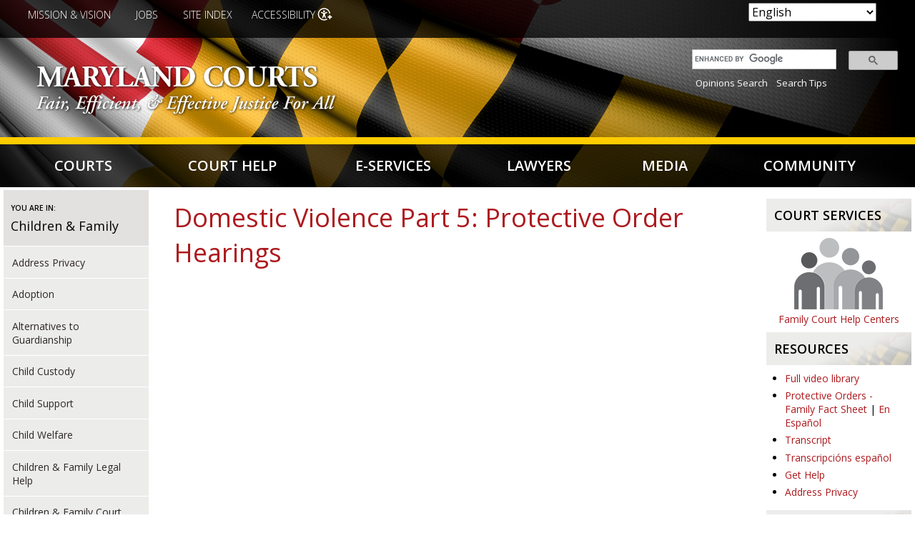

--- FILE ---
content_type: text/html; charset=UTF-8
request_url: https://www.mdcourts.gov/video/courthelp/protective-order-hearings
body_size: 16352
content:
<!DOCTYPE html>
<html lang="en" dir="ltr" prefix="content: http://purl.org/rss/1.0/modules/content/  dc: http://purl.org/dc/terms/  foaf: http://xmlns.com/foaf/0.1/  og: http://ogp.me/ns#  rdfs: http://www.w3.org/2000/01/rdf-schema#  schema: http://schema.org/  sioc: http://rdfs.org/sioc/ns#  sioct: http://rdfs.org/sioc/types#  skos: http://www.w3.org/2004/02/skos/core#  xsd: http://www.w3.org/2001/XMLSchema# ">
  <head>
<!-- Global site tag (gtag.js) - Google Analytics -->
<script async src="https://www.googletagmanager.com/gtag/js?id=UA-42997016-1"></script>
<script>
  window.dataLayer = window.dataLayer || [];
  function gtag(){dataLayer.push(arguments);}
  gtag('js', new Date());

  gtag('config', 'UA-42997016-1');
</script>
    <meta charset="utf-8" />
<meta name="Generator" content="Drupal 10 (https://www.drupal.org)" />
<meta name="MobileOptimized" content="width" />
<meta name="HandheldFriendly" content="true" />
<meta name="viewport" content="width=device-width, initial-scale=1.0" />
<link rel="icon" href="/sites/default/files/favicon.png" type="image/png" />
<link rel="canonical" href="http://www.mdcourts.gov/video/courthelp/protective-order-hearings" />
<link rel="shortlink" href="http://www.mdcourts.gov/node/3536802" />

    <title>Domestic Violence Part 5: Protective Order Hearings | Maryland Courts</title>
    <link href="https://fonts.googleapis.com/css?family=Habibi|Open+Sans:300,400,600,700" rel="stylesheet"> 
    <link rel="stylesheet" media="all" href="/libraries/drupal-superfish/css/superfish.css?t91q51" />
<link rel="stylesheet" media="all" href="/themes/contrib/stable/css/system/components/align.module.css?t91q51" />
<link rel="stylesheet" media="all" href="/themes/contrib/stable/css/system/components/fieldgroup.module.css?t91q51" />
<link rel="stylesheet" media="all" href="/themes/contrib/stable/css/system/components/container-inline.module.css?t91q51" />
<link rel="stylesheet" media="all" href="/themes/contrib/stable/css/system/components/clearfix.module.css?t91q51" />
<link rel="stylesheet" media="all" href="/themes/contrib/stable/css/system/components/details.module.css?t91q51" />
<link rel="stylesheet" media="all" href="/themes/contrib/stable/css/system/components/hidden.module.css?t91q51" />
<link rel="stylesheet" media="all" href="/themes/contrib/stable/css/system/components/item-list.module.css?t91q51" />
<link rel="stylesheet" media="all" href="/themes/contrib/stable/css/system/components/js.module.css?t91q51" />
<link rel="stylesheet" media="all" href="/themes/contrib/stable/css/system/components/nowrap.module.css?t91q51" />
<link rel="stylesheet" media="all" href="/themes/contrib/stable/css/system/components/position-container.module.css?t91q51" />
<link rel="stylesheet" media="all" href="/themes/contrib/stable/css/system/components/reset-appearance.module.css?t91q51" />
<link rel="stylesheet" media="all" href="/themes/contrib/stable/css/system/components/resize.module.css?t91q51" />
<link rel="stylesheet" media="all" href="/themes/contrib/stable/css/system/components/system-status-counter.css?t91q51" />
<link rel="stylesheet" media="all" href="/themes/contrib/stable/css/system/components/system-status-report-counters.css?t91q51" />
<link rel="stylesheet" media="all" href="/themes/contrib/stable/css/system/components/system-status-report-general-info.css?t91q51" />
<link rel="stylesheet" media="all" href="/themes/contrib/stable/css/system/components/tablesort.module.css?t91q51" />
<link rel="stylesheet" media="all" href="/modules/jquery_ui/assets/vendor/jquery.ui/themes/base/core.css?t91q51" />
<link rel="stylesheet" media="all" href="/modules/jquery_ui/assets/vendor/jquery.ui/themes/base/tooltip.css?t91q51" />
<link rel="stylesheet" media="all" href="/modules/video_embed_field/css/video_embed_field.responsive-video.css?t91q51" />
<link rel="stylesheet" media="all" href="/modules/styleswitcher/css/styleswitcher-overlay.css?t91q51" />
<link rel="stylesheet" media="all" href="/modules/calendar/css/calendar.css?t91q51" />
<link rel="stylesheet" media="all" href="/modules/calendar/css/calendar_multiday.css?t91q51" />
<link rel="stylesheet" media="all" href="/modules/jquery_ui/assets/vendor/jquery.ui/themes/base/theme.css?t91q51" />
<link rel="stylesheet" media="all" href="/modules/text_resize/css/text_resize.css?t91q51" />
<link rel="stylesheet" media="all" href="/themes/contrib/stable/css/core/assets/vendor/normalize-css/normalize.css?t91q51" />
<link rel="stylesheet" media="all" href="/themes/contrib/stable/css/core/normalize-fixes.css?t91q51" />
<link rel="stylesheet" media="all" href="/themes/contrib/classy/css/components/action-links.css?t91q51" />
<link rel="stylesheet" media="all" href="/themes/contrib/classy/css/components/breadcrumb.css?t91q51" />
<link rel="stylesheet" media="all" href="/themes/contrib/classy/css/components/button.css?t91q51" />
<link rel="stylesheet" media="all" href="/themes/contrib/classy/css/components/collapse-processed.css?t91q51" />
<link rel="stylesheet" media="all" href="/themes/contrib/classy/css/components/container-inline.css?t91q51" />
<link rel="stylesheet" media="all" href="/themes/contrib/classy/css/components/details.css?t91q51" />
<link rel="stylesheet" media="all" href="/themes/contrib/classy/css/components/exposed-filters.css?t91q51" />
<link rel="stylesheet" media="all" href="/themes/contrib/classy/css/components/field.css?t91q51" />
<link rel="stylesheet" media="all" href="/themes/contrib/classy/css/components/form.css?t91q51" />
<link rel="stylesheet" media="all" href="/themes/contrib/classy/css/components/icons.css?t91q51" />
<link rel="stylesheet" media="all" href="/themes/contrib/classy/css/components/inline-form.css?t91q51" />
<link rel="stylesheet" media="all" href="/themes/contrib/classy/css/components/item-list.css?t91q51" />
<link rel="stylesheet" media="all" href="/themes/contrib/classy/css/components/link.css?t91q51" />
<link rel="stylesheet" media="all" href="/themes/contrib/classy/css/components/links.css?t91q51" />
<link rel="stylesheet" media="all" href="/themes/contrib/classy/css/components/menu.css?t91q51" />
<link rel="stylesheet" media="all" href="/themes/contrib/classy/css/components/more-link.css?t91q51" />
<link rel="stylesheet" media="all" href="/themes/contrib/classy/css/components/pager.css?t91q51" />
<link rel="stylesheet" media="all" href="/themes/contrib/classy/css/components/tabledrag.css?t91q51" />
<link rel="stylesheet" media="all" href="/themes/contrib/classy/css/components/tableselect.css?t91q51" />
<link rel="stylesheet" media="all" href="/themes/contrib/classy/css/components/tablesort.css?t91q51" />
<link rel="stylesheet" media="all" href="/themes/contrib/classy/css/components/tabs.css?t91q51" />
<link rel="stylesheet" media="all" href="/themes/contrib/classy/css/components/textarea.css?t91q51" />
<link rel="stylesheet" media="all" href="/themes/contrib/classy/css/components/ui-dialog.css?t91q51" />
<link rel="stylesheet" media="all" href="/themes/contrib/classy/css/components/messages.css?t91q51" />
<link rel="stylesheet" media="all" href="/themes/contrib/classy/css/components/node.css?t91q51" />
<link rel="stylesheet" media="all" href="/themes/mdjudiciary/css/global.css?t91q51" />
<link rel="stylesheet" media="all" href="/styleswitcher/css/mdjudiciary?t91q51" id="styleswitcher-css" />

    <script src="https://use.fontawesome.com/a81df47131.js"></script>
    <script src="https://use.fontawesome.com/releases/v5.5.0/js/all.js" defer crossorigin="anonymous"></script>
<script src="https://use.fontawesome.com/releases/v5.5.0/js/v4-shims.js" defer crossorigin="anonymous"></script>

  </head>
  <body class="path-node page-node-type-self-help-video both-sidebars">
        <a href="#main-content" class="visually-hidden focusable skip-link">
      Skip to main content
    </a>
    
      <div class="dialog-off-canvas-main-canvas" data-off-canvas-main-canvas>
    <div class="layout-container">

  <header role="banner">
      <div class="region region-header">
    <div id="block-accessibilitycloseicon" class="block block-block-content block-block-content10a5252d-459b-4479-9ad6-2504e141a905">
  
    
      
            <div class="clearfix text-formatted field field--name-body field--type-text-with-summary field--label-hidden field__item"><p><img alt="Close" data-entity-type data-entity-uuid id="close-icon" src="/sites/default/files/icon-close.png"></p>
</div>
      
  </div>
<div id="block-styleswitcher" class="block block-styleswitcher block-styleswitcher-styleswitcher">
  
      <h2>Colors</h2>
    
      <div class="item-list"><ul><li><a href="/styleswitcher/switch/mdjudiciary/custom/c?destination=/video/courthelp/protective-order-hearings" class="style-switcher custom-style style-c" data-rel="custom/c" rel="nofollow">C</a></li><li><a href="/styleswitcher/switch/mdjudiciary/custom/cbony?destination=/video/courthelp/protective-order-hearings" class="style-switcher custom-style style-cbony" data-rel="custom/cbony" rel="nofollow">C</a></li><li><a href="/styleswitcher/switch/mdjudiciary/custom/cwonb?destination=/video/courthelp/protective-order-hearings" class="style-switcher custom-style style-cwonb" data-rel="custom/cwonb" rel="nofollow">C</a></li><li><a href="/styleswitcher/switch/mdjudiciary/custom/default?destination=/video/courthelp/protective-order-hearings" class="style-switcher custom-style style-default" data-rel="custom/default" rel="nofollow">C</a></li></ul></div>
  </div>
<div id="block-gtranslate" class="block block-gtranslate block-gtranslate-block">
  
    
      
<div class="gtranslate_wrapper"></div><script>window.gtranslateSettings = {"switcher_horizontal_position":"inline","switcher_vertical_position":"inline","horizontal_position":"inline","vertical_position":"inline","float_switcher_open_direction":"top","switcher_open_direction":"bottom","default_language":"en","native_language_names":0,"detect_browser_language":0,"add_new_line":1,"select_language_label":"Select Language","flag_size":32,"flag_style":"2d","globe_size":60,"alt_flags":[],"wrapper_selector":".gtranslate_wrapper","url_structure":"none","custom_domains":null,"languages":["en","ar","bg","zh-CN","zh-TW","hr","cs","da","nl","fi","fr","de","el","hi","it","ja","ko","no","pl","pt","ro","ru","es","sv","ca","tl","iw","id","lv","lt","sr","sk","sl","uk","vi","sq","et","gl","hu","mt","th","tr","fa","af","ms","sw","ga","cy","be","is","mk","yi","hy","az","eu","ka","ht","ur","bn","bs","ceb","eo","gu","ha","hmn","ig","jw","kn","km","lo","la","mi","mr","mn","ne","pa","so","ta","te","yo","zu","my","ny","kk","mg","ml","si","st","su","tg","uz","am","co","haw","ku","ky","lb","ps","sm","gd","sn","sd","fy","xh"],"custom_css":""};</script><script>(function(){var js = document.createElement('script');js.setAttribute('src', 'https://cdn.gtranslate.net/widgets/latest/dropdown.js');js.setAttribute('data-gt-orig-url', '/video/courthelp/protective-order-hearings');js.setAttribute('data-gt-orig-domain', 'www.mdcourts.gov');document.body.appendChild(js);})();</script>
  </div>
<div id="block-textresize" class="block block-text-resize block-text-resize-block">
  
      <h2>Text Size</h2>
    
      <div class="content"><a href="javascript:;" class="changer" id="text_resize_decrease"><sup>-</sup>A</a> <a href="javascript:;" class="changer" id="text_resize_reset">A</a> <a href="javascript:;" class="changer" id="text_resize_increase"><sup>+</sup>A</a><div id="text_resize_clear"></div></div>

  </div>
<div id="block-utilitymenu-2" class="block block-superfish block-superfishutility-menu">
  
    
      
<ul id="superfish-utility-menu" class="menu sf-menu sf-utility-menu sf-horizontal sf-style-none">
  
<li id="utility-menu-menu-link-content837701dd-5383-4154-876c-ec38c41c9811" class="sf-depth-1 sf-no-children"><a href="/about/mission" class="sf-depth-1">Mission &amp; Vision</a></li><li id="utility-menu-menu-link-contentad731e2d-4c8c-47a0-a48e-aea3c3756ff2" class="sf-depth-1 sf-no-children"><a href="/careers" class="sf-depth-1">Jobs</a></li><li id="utility-menu-menu-link-content9aa6cc54-32f2-43b4-a91e-1bef90815385" class="sf-depth-1 sf-no-children"><a href="/reference/siteindex" class="sf-depth-1">﻿Site Index</a></li><li id="utility-menu-menu-link-contente50af181-c96e-4c36-acde-2ad8c65b0975" class="sf-depth-1 sf-no-children"><a href="" class="sf-depth-1">Accessibility</a></li>
</ul>

  </div>
<div id="block-mdjudiciary-branding" class="block block-system block-system-branding-block">
  
    
        <a href="/" rel="home" class="site-logo">
      <img src="/sites/default/files/mdcourts-logo_0.png" alt="Home" />
    </a>
      </div>
<div id="block-googlesearchapplianceform" class="search-block-form block block-block-content block-block-content35632fe1-8532-4d2d-98fa-f2fc7ee444af">
  
    
      
            <div class="clearfix text-formatted field field--name-body field--type-text-with-summary field--label-hidden field__item"><style type="text/css">
.searchbox table {
    margin: 0;
    border: none;
    }
.searchbox table td {
    padding: 0px 3px;
}
.searchbox table tr {
    padding: 5px;
    background-color: transparent;
}
.search-block-form {
 width: 23%;
}
td.gsib_a {
    padding: 5px 9px 4px 9px;
    }
.searchbox {
padding: 5px;
float: right;
width: 100%;
}
.gscb_a {
  line-height: normal;
  font-size: 18px;
}
.gsc-input {
  font-size: 14px;
}
@media only screen and (max-width:978px) {
.search-block-form {
 width: 27%;
}
}
@media only screen and (max-width: 767px) {
.search-block-form {
 width: 100%;
}
.searchbox {
padding: 5px;
margin: 0 auto;
width: 70%;
float: none;
}
}
</style>

<div class="searchbox">
<script async src="https://cse.google.com/cse.js?cx=aea08415337350ad9"></script>
<div class="gcse-searchbox-only" data-resultsUrl="/node/3536708" data-newWindow="false" data-gname="sitesearch" data-placeholder="Search"></div>
                                &nbsp;&nbsp;<a href="/opinions/opinions">Opinions Search</a> &nbsp;&nbsp;<a href="/search/searchtips">Search Tips</a>
</div>

     <!---<form id="search" method="GET" action="/search">
  <input aria-label="Site Search" type="text" name="content" maxlength="256" value="" placeholder="Site Search" />
  <input aria-label="submit" type="submit" value="Search" class="submit"/>

                                 <br>&nbsp;&nbsp;<a href="/opinions/opinions">Opinions Search</a> &nbsp;&nbsp;<a href="/search/searchtips">Search Tips</a>
           <input type="hidden" name="entqr" value="0">
                  <input type="hidden" name="output" value="xml_no_dtd">
                  <input type="hidden" name="sort" value="date:D:L:d1">
                  <input type="hidden" name="ud" value="1">
                  <input type="hidden" name="site" value="Maryland_Judiciary">
                  <input type="hidden" name="client" value="default_frontend">
                  <input type="hidden" name="oe" value="UTF-8"><input type="hidden" name="ie" value="UTF-8">
                  <input type="hidden" name="proxystylesheet" value="Maryland_Judiciary_Search">
                  <input type="hidden" name="rc" value="1">
                  <input type="hidden" name="filter" value="0">


            </form>--->

<!---
<form id="search" name="gs" method="GET" action="https://googlein5.courts.state.md.us/search?">
                  <input aria-label="Site Search" type="text" name="q" maxlength="256" value="" placeholder="Site Search" class="q">
                                 <input aria-label="submit" type="submit" name="btnG" value="Search" class="submit">
                                 <br>&nbsp;&nbsp;<a href="https://googlein5.courts.state.md.us/search?q=&btnG=Search&entqr=0&output=xml_no_dtd&sort=date:D:L:d1&ud=1&site=Maryland_Judiciary&client=default_frontend&oe=UTF-8&ie=UTF-8&proxystylesheet=Maryland_Judiciary_Search&rc=1&filter=0&ulang=en&ip=10.76.70.38&access=p&entqrm=0&wc=200&wc_mc=1&proxycustom=%3CADVANCED/%3E">Advanced Search</a> &nbsp;&nbsp;<a href="https://googlein5.courts.state.md.us/user_help.html">Search Tips</a>
                  <input type="hidden" name="entqr" value="0">
                  <input type="hidden" name="output" value="xml_no_dtd">
                  <input type="hidden" name="sort" value="date:D:L:d1">
                  <input type="hidden" name="ud" value="1">
                  <input type="hidden" name="site" value="Maryland_Judiciary">
                  <input type="hidden" name="client" value="default_frontend">
                  <input type="hidden" name="oe" value="UTF-8"><input type="hidden" name="ie" value="UTF-8">
                  <input type="hidden" name="proxystylesheet" value="Maryland_Judiciary_Search">
                  <input type="hidden" name="rc" value="1">
                  <input type="hidden" name="filter" value="0">


            </form>
---></div>
      
  </div>

  </div>

      <div class="region region-primary-menu">
    <div id="block-mainnavigation-2" class="block block-superfish block-superfishmain">
  
    
      
<ul id="superfish-main" class="menu sf-menu sf-main sf-navbar sf-style-none">
  
<li id="main-menu-link-contentb3fd61b2-e307-4123-a4b7-aa484a9aec31" class="menuparent"><a href="/courts" class="menuparent">Courts</a><ul><li id="main-menu-link-content98f72319-3d17-40a2-979b-badcc8594183" class="sf-no-children"><a href="/scm">Supreme Court of Maryland</a></li><li id="main-menu-link-content3dec94c2-d71e-4d8a-a64f-02d9da3cb252" class="sf-no-children"><a href="/opinions/opinions">Appellate Opinions</a></li><li id="main-menu-link-contentf19bc49a-84aa-4d36-a264-7c2a1e08a205" class="sf-no-children"><a href="/courts/courtrecords">Court Records (Case Search)</a></li><li id="main-menu-link-content89a08dee-f0f6-494a-a98a-b9ca792d23c4" class="sf-no-children"><a href="/administration/holidays">Holidays</a></li><li id="main-menu-link-content7b16aa3f-0db7-4ea3-b692-959ac9e3eb8e" class="sf-no-children"><a href="/acm">Appellate Court of Maryland</a></li><li id="main-menu-link-content328ef681-49de-4089-901b-b3043d68d883" class="sf-no-children"><a href="/district/appointedattorneys">Appointed Attorneys Program</a></li><li id="main-menu-link-contentbd156c59-427d-4359-ad2e-91a0f6c24d2c" class="sf-no-children"><a href="/courtreporting">Court Reporting</a></li><li id="main-menu-link-content56e8f6b9-9a56-4baf-8487-7e4ebef7a885" class="sf-no-children"><a href="/judicialcouncil">Judicial Council</a></li><li id="main-menu-link-content363aa911-7703-4e9b-af45-a48f665b5ff5" class="sf-no-children"><a href="/circuit">Circuit Courts</a></li><li id="main-menu-link-contentbcbcda34-4279-40f1-a5ee-70413b620546" class="sf-no-children"><a href="/administration/closingsdelays">Closings/Delays</a></li><li id="main-menu-link-contentbff8c727-4a34-461e-aa17-c21c0f6a94b0" class="sf-no-children"><a href="/dashboard">Data Dashboard</a></li><li id="main-menu-link-content9d1844be-e689-46d4-a5ed-63c046c03df6" class="sf-no-children"><a href="/ethics">Judicial Ethics Committee</a></li><li id="main-menu-link-contentbe1efc9d-8201-4587-898a-e1a525980dbb" class="sf-no-children"><a href="/district">District Court</a></li><li id="main-menu-link-content5e99ceae-cfba-4183-ab1f-e03e59816dc8" class="sf-no-children"><a href="/cjd">Commission on Judicial Disabilities</a></li><li id="main-menu-link-contente3f3e639-4b59-480f-ae8b-f94c2fbe8bee" class="sf-no-children"><a href="/courtsdirectory">Directory of Courts</a></li><li id="main-menu-link-content8fb6568d-7d05-4530-a7b2-ce1489ce310f" class="sf-no-children"><a href="/judgeselect">Judicial Selection</a></li><li id="main-menu-link-content47183a99-2723-48df-839e-f10000c8352e" class="sf-no-children"><a href="/orphanscourt">Orphans&#039; Court</a></li><li id="main-menu-link-content73cfe936-d891-45d1-89d9-1d9c25d411bb" class="sf-no-children"><a href="/family/guardianship/courtappointedguardians">Court-Appointed Guardians</a></li><li id="main-menu-link-content689d44ad-8d25-4401-b098-9e298f2f5605" class="sf-no-children"><a href="/equaljustice">Equal Justice</a></li><li id="main-menu-link-content83a32083-f07c-4753-abb2-ed5fe4a3485f" class="sf-no-children"><a href="/juryservice">Jury Service</a></li><li id="main-menu-link-content987c75aa-2b5e-42ad-babe-343a4c1c8469" class="sf-no-children"><a href="/courts/about">About</a></li><li id="main-menu-link-content5221b34b-8a36-4ca1-b576-6ab911a0e897" class="sf-no-children"><a href="/forms">Court Forms</a></li><li id="main-menu-link-content76837d6e-ae48-423a-88ef-d48f1f7fb239" class="sf-no-children"><a href="/courts/feeschedules">Fee Schedules</a></li><li id="main-menu-link-content9c4195d1-ec87-4a7d-97fd-a791611b2a61" class="sf-no-children"><a href="/about/mission">Mission &amp; Vision</a></li><li id="main-menu-link-content5465c135-5733-4e49-92e2-b0fbf53d567e" class="sf-no-children"><a href="/accessibility">Accessibility</a></li><li id="main-menu-link-content798e5ccf-b5d1-4790-9011-07eb1a94b9da" class="sf-no-children"><a href="/languageservices">Court Language Services</a></li><li id="main-menu-link-contente3585e9a-950f-4513-862e-71f98d1978ef" class="sf-no-children"><a href="/judicialcouncil">Governance</a></li><li id="main-menu-link-contentca7b16d1-0e55-4401-ab8d-378987c0d380" class="sf-no-children"><a href="/opsc">Problem-Solving Courts</a></li><li id="main-menu-link-contentc04777bd-b643-440f-8b2b-f85ce77b0be1" class="sf-no-children"><a href="/adminorders-categories">Administrative Orders</a></li><li id="main-menu-link-contentf4d4fb06-9920-41e2-908e-2a76031a2829" class="sf-no-children"><a href="/courts/courtoffices">Court Offices</a></li><li id="main-menu-link-contente30f0637-ff27-4e5c-984b-ec1ae0b2dc4f" class="sf-no-children"><a href="/communications">Government Relations &amp; Public Affairs</a></li><li id="main-menu-link-content0af67304-e179-4a4d-b586-fdd0c0294679" class="sf-no-children"><a href="/publications">Publications</a></li></ul></li><li id="main-menu-link-content352a5085-574e-4d01-bf00-f6168bd9755f" class="menuparent"><a href="/courthelp" class="menuparent">Court Help</a><ul><li id="main-menu-link-content04eebf61-fac8-4d55-b2be-834fd4477370" class="sf-no-children"><a href="/legalhelp/courtrecords">Access to Court Records</a></li><li id="main-menu-link-content5a95bea7-89c9-49b9-96df-b91b967afddd" class="sf-no-children"><a href="/helpcenter">Court Help Centers</a></li><li id="main-menu-link-contentb605af52-e9c5-47d2-a6a6-08ab3bef5507" class="sf-no-children"><a href="/legalhelp/filingfeewaivers">Filing Fee Waivers</a></li><li id="main-menu-link-contentc655cc67-5f53-4f4a-8477-065a8d759dcb" class="sf-no-children"><a href="/legalhelp/moneyissues">Money Issues</a></li><li id="main-menu-link-content4737ace2-bc5a-4eed-8db3-f989e535abeb" class="sf-no-children"><a href="/legalhelp/accommodations">Accommodations</a></li><li id="main-menu-link-content7454e39b-8658-49d2-a873-d8490195dd66" class="sf-no-children"><a href="/courthelp/lawtopics">Court Help Topics</a></li><li id="main-menu-link-contentc1bec826-66e6-486f-b92c-9ca3cf6281e8" class="sf-no-children"><a href="/legalhelp/findinglegalhelp">Finding Legal Help</a></li><li id="main-menu-link-contentcf93eb89-f1a0-41bc-a99c-cc26bbbe3c72" class="sf-no-children"><a href="https://www.peoples-law.org" class="sf-external">People&#039;s Law Library</a></li><li id="main-menu-link-content8b3c01be-12ca-4ff2-b4d1-c6c08da47e0e" class="sf-no-children"><a href="/courthelp/mobileapp">App - Maryland Court Help</a></li><li id="main-menu-link-content7e59c59f-99a0-497c-b4ca-e5731e2c0f25" class="sf-no-children"><a href="/reference/videolibrary">Court Help Videos</a></li><li id="main-menu-link-content1a348742-83ba-45cb-9206-c2601af8ffda" class="sf-no-children"><a href="/legalhelp/housing">Housing</a></li><li id="main-menu-link-content11e13afd-84ae-4f5e-a0c6-c86fa8dc7562" class="sf-no-children"><a href="/legalhelp/lifeplanning">Personal &amp; Life Planning Resources</a></li><li id="main-menu-link-content4af0b374-0a02-4bd0-823d-edfb4b73ab1d" class="sf-no-children"><a href="/courthelp/appealsacm">Appeals - Appellate Court of Maryland</a></li><li id="main-menu-link-content68583321-bd59-4c94-b630-cbda34da0600" class="sf-no-children"><a href="/legalhelp/criminalcases">Criminal Cases</a></li><li id="main-menu-link-content1c56ab58-ae5a-41e3-bf27-063d1a2dac34" class="sf-no-children"><a href="/legalhelp/juveniledelinquency">Juvenile Delinquency</a></li><li id="main-menu-link-contente63d2940-6bdd-46de-ba4e-52731aaf0a3b" class="sf-no-children"><a href="/legalhelp/remotehearing">Remote Hearing Toolkit</a></li><li id="main-menu-link-contentc03dd2c3-0ea2-40c5-b957-2e505998d0ff" class="sf-no-children"><a href="/courthelp/appealstoscm">Appeals - Supreme Court of Maryland</a></li><li id="main-menu-link-contented18acb9-9349-4a1c-9c81-4171783b38d0" class="sf-no-children"><a href="/legalhelp/domesticviolence">Domestic Violence</a></li><li id="main-menu-link-content12175518-4394-4de8-b27f-81f0c3d3f91e" class="sf-no-children"><a href="/legalhelp/landrecords" title="Land Records">Land Records</a></li><li id="main-menu-link-content1d16a538-523b-4004-b477-c57cc64bad20" class="sf-no-children"><a href="/lawlib">Thurgood Marshall State Law Library</a></li><li id="main-menu-link-content40b236d5-30ec-47cf-b928-a98a7d790edb" class="sf-no-children"><a href="/legalhelp/childabuseneglect">Child Abuse and Neglect</a></li><li id="main-menu-link-content0bf64e96-0f28-487e-9f3b-7afcb7029534" class="sf-no-children"><a href="/legalhelp/employment">Employment</a></li><li id="main-menu-link-content8b5ab879-2e88-43bf-92ad-8517a3ec09f0" class="sf-no-children"><a href="/languageservices">Language Services</a></li><li id="main-menu-link-contentece0a2be-51b9-406d-98e6-4c20f674a329" class="sf-no-children"><a href="/legalhelp/traffic">Traffic</a></li><li id="main-menu-link-content024d902c-da48-455a-a259-6cd4e6c1af58" class="sf-no-children"><a href="/family">Children &amp; Family</a></li><li id="main-menu-link-content66caa419-ca9f-4d6b-8352-388abc6313fe" class="sf-no-children"><a href="/legalhelp/expungement">Expungement</a></li><li id="main-menu-link-content4af9312a-e5ab-4b4c-ad2c-56000ca7bdc1" class="sf-no-children"><a href="/legalhelp/mediationadr">Mediation &amp; ADR</a></li><li id="main-menu-link-contente8aea23e-3e24-4ea4-8282-21f2f354cedf" class="sf-no-children"><a href="/legalhelp/willsestates">Wills &amp; Estates</a></li><li id="main-menu-link-contentf7691be5-bc75-4ba1-b0e4-cb1ffdfdeeb3" class="sf-no-children"><a href="/forms">Court Forms</a></li></ul></li><li id="main-menu-link-content02361b73-fcb1-4a37-bb1f-61562310bbde" class="menuparent"><a href="/eservices" class="menuparent">E-Services</a><ul><li id="main-menu-link-contentb0686b97-6724-48f9-866f-08f0493324ef" class="sf-no-children"><a href="/eservices/idlists">Active and Former Judicial Officers IDs</a></li><li id="main-menu-link-contentc09ddf09-89d8-4a9c-a2c4-18d264773ed0" class="sf-no-children"><a href="https://casesearch.courts.state.md.us/casesearch/" class="sf-external">Case Search</a></li><li id="main-menu-link-content952294c6-bba3-4930-9e2a-ad23d67208a8" class="sf-no-children"><a href="/erecording">E-Recording for Land Records</a></li><li id="main-menu-link-contente3a6aa21-b9a3-4c41-af67-1b47bdbbd363" class="sf-no-children"><a href="/legalhelp/traffic">Pay a Traffic Ticket</a></li><li id="main-menu-link-contentefda447c-8a0a-438f-84fb-7c9a93fb3dfb" class="sf-no-children"><a href="/opinions/opinions">Appellate Opinions</a></li><li id="main-menu-link-content353933ef-201c-4b60-a0cd-3a95d582513d" class="sf-no-children"><a href="/connectlogin">CONNECT (Internal)</a></li><li id="main-menu-link-content34d75f8f-2155-482b-96b1-e467b144249e" class="sf-no-children"><a href="https://registers.maryland.gov/main/search.html" class="sf-external">Estate Search</a></li><li id="main-menu-link-content9121f7c3-a27e-43f5-9474-64ae1c71bea3" class="sf-no-children"><a href="https://www.peoples-law.org" class="sf-external">People&#039;s Law Library</a></li><li id="main-menu-link-content7529ca47-e512-4041-be6d-1830f653fd1b" class="sf-no-children"><a href="/lawlib/question">Ask a Law Librarian</a></li><li id="main-menu-link-contentb559bc86-8e0f-44e2-9787-87e0a87773ff" class="sf-no-children"><a href="/helpcenter">Court Help Centers</a></li><li id="main-menu-link-content90895485-1104-4471-96e0-54bf5da9d69f" class="sf-no-children"><a href="/procurement/grants">Grants</a></li><li id="main-menu-link-contentc9bdc61b-8df3-49d8-8110-b5f99c6be0be" class="sf-no-children"><a href="/procurement">Procurement &amp; Solicitations</a></li><li id="main-menu-link-contentd3fc902a-55fc-4f25-a46a-fea9598668a5" class="sf-no-children"><a href="https://jportal.mdcourts.gov/license/index_disclaimer.jsp" class="sf-external">Business Licenses - Search</a></li><li id="main-menu-link-contentabc60f04-a991-400f-9eb8-1dd7ebc0e19a" class="sf-no-children"><a href="/forms">Court Forms</a></li><li id="main-menu-link-contenta9529873-4e3f-411f-8fa8-cfe0bcea89e7" class="sf-no-children"><a href="/guideandfile">Guide &amp; File</a></li><li id="main-menu-link-contentf89c97e2-7a86-4036-b9b9-20b0143ed5f9" class="sf-no-children"><a href="/remotehearings">Remote Hearings and Proceedings</a></li><li id="main-menu-link-contentc5f7eb0f-b3fd-4acf-8d67-886a22dec746" class="sf-no-children"><a href="/businesstech/opinions">Business &amp; Technology Opinions</a></li><li id="main-menu-link-content47ac605e-c679-4d82-91b4-8ab91aa7d2f5" class="sf-no-children"><a href="/dashboard">Data Dashboard</a></li><li id="main-menu-link-contentf9a5a3ad-bfe4-4cd7-81e0-7ec0a82ac1ed" class="sf-no-children"><a href="/jportal">JPortal</a></li><li id="main-menu-link-content573dbcf2-1b6f-4f5a-98eb-164a7fb6c7b0" class="sf-no-children"><a href="/lawlib/using-library/reference-services/document-delivery">Request State Law Library Materials</a></li><li id="main-menu-link-content3221c3de-f98b-4228-9bbd-adfb245bf9f1" class="sf-no-children"><a href="/careers">Careers</a></li><li id="main-menu-link-content9883e5e9-d2f0-4ef9-9270-9c97fa968184" class="sf-no-children"><a href="/eservices/dvmonthlypublicreports">Domestic Violence Monthly Reports</a></li><li id="main-menu-link-contenta009d161-96c1-4cdf-87f3-4c589a63aac9" class="sf-no-children"><a href="/juryservice/jurorqualificationform">Juror Qualification Form</a></li><li id="main-menu-link-content6055432d-5e21-487b-931a-3927da94ca89" class="sf-no-children"><a href="/lawlib">State Law Library Catalog</a></li><li id="main-menu-link-content03d12d65-ef9b-4e31-802e-cd6b6c104f60" class="sf-no-children"><a href="https://mdcourts.gov/html/courtoperations/map.html" class="sf-external">Case Management Plans</a></li><li id="main-menu-link-contentabdac167-78e8-4661-9459-95a353438af3" class="sf-no-children"><a href="/mdec/efiling">E-filing</a></li><li id="main-menu-link-content9d0fd859-59a6-419f-a7f5-385355c701bd" class="sf-no-children"><a href="/mdec">Maryland Electronic Courts (MDEC)</a></li></ul></li><li id="main-menu-link-content50d13d2d-2769-4206-b54f-431abfe23a6a" class="menuparent"><a href="/lawyers" class="menuparent">Lawyers</a><ul><li id="main-menu-link-contenteb46c0bd-cab2-47ce-9f1f-7ba7d31d0b0a" class="sf-no-children"><a href="/appellate/amicus">Amicus Curiarum</a></li><li id="main-menu-link-content2a94df98-3b1c-496b-907c-6e5076d0a5d4" class="sf-no-children"><a href="/lawyers/ais">Attorney Information System</a></li><li id="main-menu-link-content109ddb65-0d65-4836-b73c-0fdb29da787e" class="sf-no-children"><a href="/cpf/forms">Change of Address</a></li><li id="main-menu-link-contentdc23485f-d086-4d51-8b80-7bbbdc0739c7" class="sf-no-children"><a href="/judgeselect/judicialvacancy">Judicial Vacancies</a></li><li id="main-menu-link-content0d92778b-d114-49d9-bf3c-7ae4707725e4" class="sf-no-children"><a href="/district/appointedattorneys">Appointed Attorneys Program</a></li><li id="main-menu-link-contentc556881d-7ca0-4424-9516-82efab72d7f7" class="sf-no-children"><a href="/attysearch">Attorney Listing</a></li><li id="main-menu-link-content52989e77-be60-4bdb-8af1-ffa6fc801237" class="sf-no-children"><a href="/cjd">Commission on Judicial Disabilities</a></li><li id="main-menu-link-contentd054ad42-a4d7-4b66-bac0-e5d0b891dc1d" class="sf-no-children"><a href="/lawyers/legalsites">Legal Resources</a></li><li id="main-menu-link-contentdb818871-7ff2-48ac-b19b-d84df9db6bbd" class="sf-no-children"><a href="/lawyers/ais">Attorney Change of Address/Contact</a></li><li id="main-menu-link-content53f38732-c562-48a0-b562-ea758372c041" class="sf-no-children"><a href="/lawyers/barassociations">Bar Associations</a></li><li id="main-menu-link-content000c479f-798f-4a3d-b7b0-4df71a6a6692" class="sf-no-children"><a href="/cpf">Client Protection Fund</a></li><li id="main-menu-link-content12217d81-64eb-4fea-a903-c033b4016f5e" class="sf-no-children"><a href="/probono">Pro Bono</a></li><li id="main-menu-link-contentb933185b-0c07-4c52-b7f3-1dbf05461868" class="sf-no-children"><a href="/lawyers/attorneyreportingrequirements">Attorney Compliance Requirements</a></li><li id="main-menu-link-contentc604d21b-bba3-46b7-99f5-03b2920fbe1d" class="sf-no-children"><a href="/ble">Board of Law Examiners</a></li><li id="main-menu-link-content89c294e1-5d11-4100-9e10-1fd23254d83c" class="sf-no-children"><a href="/attygrievance/sanctions">Disciplinary Actions</a></li><li id="main-menu-link-content8774af56-b8e0-4ca8-be36-d6d64a7090c9" class="sf-no-children"><a href="/rules/ruleschanges">Proposed Rules Changes/Orders</a></li><li id="main-menu-link-contentb8fef319-4a28-4217-893d-fe38a2d171a1" class="sf-no-children"><a href="/attygrievance">Attorney Grievance Commission</a></li><li id="main-menu-link-content60942aad-02b3-46bb-8b22-c1adeca9906f" class="sf-no-children"><a href="/coappeals/cogs">Certificate of Good Standing</a></li><li id="main-menu-link-content95b266d0-25f2-48fa-8516-4bf43cb4b714" class="sf-no-children"><a href="/mdec/efiling">E-filing</a></li><li id="main-menu-link-content18ed77ea-f548-4d7e-b66d-fd8bb6a7d038" class="sf-no-children"><a href="/courtforms/uniformsubpoena">Statewide Uniform Subpoena Form</a></li></ul></li><li id="main-menu-link-contenta41c578b-f1a2-4d69-b172-b96ce6aedc38" class="menuparent"><a href="/media" class="menuparent">Media</a><ul><li id="main-menu-link-content11590dff-1876-4ac1-8a79-743c91262e0b" class="sf-no-children"><a href="/communications">Government Relations &amp; Public Affairs</a></li><li id="main-menu-link-content42d85f0e-b09d-481a-8889-df02ad068b30" class="sf-no-children"><a href="/media">Media Resource Center</a></li><li id="main-menu-link-content8bf01441-c10f-4336-91f2-b858216b6c5c" class="sf-no-children"><a href="/media/news">News Releases</a></li><li id="main-menu-link-content947068bf-09c3-43f3-b348-d928c02b666e" class="sf-no-children"><a href="/publications">Publications</a></li><li id="main-menu-link-contentc0a6146f-f688-4479-8128-80806c497e87" class="sf-no-children"><a href="/judicialrecords">Judicial Records</a></li></ul></li><li id="main-menu-link-content68aefe09-75b1-49c8-830d-b2e05bf0da34" class="menuparent"><a href="/education" class="menuparent">Community</a><ul><li id="main-menu-link-content7754a443-403a-48ed-bf8b-b5aa3d15f8b2" class="sf-no-children"><a href="/education#billofrights">Bill of Rights Day</a></li><li id="main-menu-link-content25b9696e-0ab5-45dc-b2bf-299466445470" class="sf-no-children"><a href="/education#courtroomtours">Courtroom Tours</a></li><li id="main-menu-link-contentb5c5ce61-1d01-4f7b-8c20-4085284d6014" class="sf-no-children"><a href="/education#mocktrial">Mock Trial</a></li><li id="main-menu-link-content767021f2-c9b9-47be-b2c5-61b029dd3ed0" class="sf-no-children"><a href="/district/schools_in_court">Schools in the Courts</a></li><li id="main-menu-link-contentc5c09265-c9ec-4228-ad79-e50e2e232117" class="sf-no-children"><a href="/macro/eventsconflictresolutionday">Bookmark Art Contest</a></li><li id="main-menu-link-contente994ad91-fc3b-4fc2-bad5-e8112c892617" class="sf-no-children"><a href="/equaljustice">Equal Justice</a></li><li id="main-menu-link-contentffd14993-6d68-4e2d-8884-ca1a4f4fbf4c" class="sf-no-children"><a href="/education/links">More Sites to Visit</a></li><li id="main-menu-link-contenta2780166-57f0-41d7-a62c-126e4d72a326" class="sf-no-children"><a href="/education#speakersbureau">Speakers Bureau</a></li><li id="main-menu-link-content42ec28fc-79a3-4058-923b-6f000f963afc" class="sf-no-children"><a href="/education#constitution">Constitution Day</a></li></ul></li>
</ul>

  </div>

  </div>

  </header>

  

  

    <div class="region region-highlighted">
    <div data-drupal-messages-fallback class="hidden"></div>

  </div>


  

  <main role="main">
    <a id="main-content" tabindex="-1"></a>
    <div class="layout-content">
        <div class="region region-content">
    <div id="block-pagetitle" class="block block-core block-page-title-block">
  
    
      
  <h1 class="page-title"><span class="field field--name-title field--type-string field--label-hidden">Domestic Violence Part 5: Protective Order Hearings</span>
</h1>


  </div>
<div id="block-mdjudiciary-content" class="block block-system block-system-main-block">
  
    
      
<article data-history-node-id="3536802" about="/video/courthelp/protective-order-hearings" class="node node--type-self-help-video node--view-mode-full">

  
    

  
  <div class="node__content">
    
            <div class="field field--name-field-video-link field--type-video-embed-field field--label-hidden field__item"><div class="video-embed-field-provider-youtube video-embed-field-responsive-video"><iframe width="854" height="480" frameborder="0" allowfullscreen="allowfullscreen" src="https://www.youtube.com/embed/BVht7LsFzww?autoplay=0&amp;start=0&amp;rel=0"></iframe>
</div>
</div>
      
  <div class="clearfix text-formatted field field--name-field-resources field--type-text-long field--label-above">
    <div class="field__label">Additional Videos</div>
              <div class="field__item"><ul>
	<li><a href="/video/courthelp/get-protective-order">Domestic Violence Part 1: Can I Get a Protective Order</a></li>
	<li><a href="/video/courthelp/protective-order-safeguards">Domestic Violence Part 2: Protective Order Safeguards</a></li>
	<li><a href="/video/courthelp/file-protective-order">Domestic Violence Part 3: How to File for a Protective Order</a></li>
	<li><a href="/video/courthelp/served-protective-order">Domestic Violence Part 4: Did You Get Served with a Protective Order?</a></li>
	<li><a href="/video/courthelp/changing-protective-order">Domestic Violence Part 6: Enforcing or Changing a Protective Order</a></li>
	<li><a href="/reference/familyvideolibrary">Family Video Library</a></li>
</ul>
</div>
          </div>

  <div class="field field--name-field-video-date field--type-datetime field--label-inline clearfix">
    <div class="field__label">Last Updated</div>
              <div class="field__item">August 2021</div>
          </div>

  </div>

</article>

  </div>

  </div>

    </div>
          <aside class="layout-sidebar-first" role="complementary">
          <div class="region region-sidebar-first">
    <div id="block-menu-children-family" class="block block-block-content block-block-contentc88e4b49-46e4-44d6-a936-09368c3e6f63">
  
    
      
            <div class="clearfix text-formatted field field--name-body field--type-text-with-summary field--label-hidden field__item"><nav class="menu"><div class="title"><small>you are in:</small><h6><a href="/childrenandfamily" aria-label="Children &amp; Family">Children &amp; Family</a></h6></div><ul><li><a href="/courtforms/addressprivacy">Address Privacy</a></li><li><a href="/legalhelp/family/adoption">Adoption</a></li><li><a href="/legalhelp/family/alternativestoguardianship">Alternatives to Guardianship</a></li><li><a href="/legalhelp/family/childcustody">Child Custody</a></li><li><a href="/legalhelp/family/childsupport">Child Support</a></li><li><a href="/legalhelp/childabuseneglect">Child Welfare</a></li><li><a href="/family/legalhelp">Children &amp; Family Legal Help</a></li><li><a href="/reference/familyvideolibrary">Children &amp; Family Court Help Videos</a></li><li><a href="/legalhelp/family/divorce">Divorce</a></li><li><a href="/legalhelp/peaceorders">Domestic Violence - Peace Orders</a></li><li><a href="/legalhelp/domesticviolence">Domestic Violence - Protective Orders</a></li><li><a href="/family/family-forms">Family Law Forms</a></li><li><a href="/family/familyselfhelp">Family Court Help Centers</a></li><li><a href="/legalhelp/familyservices">Family Services</a></li><li><a href="/fccip">FCCIP</a></li><li><a href="/procurement/grants/family">Grants Administration-Family/Child Welfare</a></li><li><a href="/family/guardianship/courtappointedguardians">Guardianship</a></li><li><a href="/genderidentity">Judicial Declaration of Gender Identity</a></li><li><a href="/family/jfs">Juvenile &amp; Family Services-AOC</a></li><li><a href="/legalhelp/juvenilecitations">Juvenile CIvil Citations</a></li><li><a href="/legalhelp/juveniledelinquency">Juvenile Delinquency</a></li><li><a href="/family/juvrecordexpungement">Juvenile Record Expungement</a></li><li><a href="/courthelp/mandamus">Mandamus</a></li><li><a href="/legalhelp/family/marriage">Marriage</a></li><li><a href="/legalhelp/family/namechange">Name Change</a></li><li><a href="/family/parentingplans">Parenting Plans</a></li><li><a href="/legalhelp/family/guardianship/standbyguardianship">Standby Guardianship</a></li><li><a href="/family/tools">Tools for Court Staff &amp; Partners</a></li></ul></nav></div>
      
  </div>

  </div>

      </aside>
    
          <aside class="layout-sidebar-second" role="complementary">
          <div class="region region-sidebar-second">
    <div id="block-courtserviceschildrenfamily" class="block block-block-content block-block-content8fd559f7-8042-4806-b87c-7ee011591c94">
  
      <h2>Court Services</h2>
    
      
            <div class="clearfix text-formatted field field--name-body field--type-text-with-summary field--label-hidden field__item"><div style="text-align:center;"><img src="/sites/default/files/import/selfhelp/images/flshc.png" alt="family court help center" style="max-width: 70%;"><br/>
<a href="/family/familyselfhelp" alt="Family Court Help Centers">Family Court Help Centers</a></div>
</div>
      
  </div>
<div id="block-resourcesdvvideopart5" class="block block-block-content block-block-content5b196691-7647-4bf4-a76f-b51709db1597">
  
      <h2>Resources </h2>
    
      
            <div class="clearfix text-formatted field field--name-body field--type-text-with-summary field--label-hidden field__item"><ul><li><a href="/reference/videolibrary#full">Full video library</a></li><li><a href="/sites/default/files/import/family/pdfs/familyfactsheetdomesticviolence.pdf" alt="Protective Orders Family Fact Sheet PDF" target="_blank">Protective Orders - Family Fact Sheet</a> | <a href="/sites/default/files/import/family/pdfs/familyfactsheetdomesticviolencesp.pdf" alt="Protective Orders Fact Sheet PDF" target="_blank">En Español</a></li><li><a href="/sites/default/files/import/video/transcript/dvprotectiveorderhearings.pdf" alt="PDF of transcript" target="_blank">Transcript</a></li><li><a href="/sites/default/files/import/video/transcript/spanish/dvprotectiveorderhearingsesp.pdf" alt="PDF of transcript in Spanish" target="_blank">Transcripcións español</a></li><li><a href="/sites/default/files/import/legalhelp/pdfs/dvlegalserviceproviders.pdf" alt="PDF of Domestic Violence service providers" target="_blank">Get Help</a></li><li><a href="/courtforms/addressprivacy">Address Privacy</a></li></ul></div>
      
  </div>
<div id="block-whichformsdvvideoseries" class="block block-block-content block-block-content5dea3545-d1c0-41ce-aa78-fdca005fcecf">
  
      <h2>Which Forms?</h2>
    
      
            <div class="clearfix text-formatted field field--name-body field--type-text-with-summary field--label-hidden field__item"><ul><li><a href="/sites/default/files/court-forms/courtforms/joint/ccdcdv001.pdf/ccdcdv001.pdf" target="_blank" alt="PDF of form">Petition for Protection from Domestic Violence (CC-DC-DV-001)</a> (<a href="/sites/default/files/court-forms/courtforms/joint/ccdcdv001bls.pdf/ccdcdv001bls.pdf" target="_blank" alt="PDF of form">en español</a>)</li><li><a href="/sites/default/files/court-forms/ccdcdv001a.pdf" target="_blank" alt="PDF of form">Addendum-Description of Respondent (CC-DC-DV-001A)</a> (<a href="/sites/default/files/court-forms/courtforms/joint/ccdcdv001abls.pdf/ccdcdv001abls.pdf" target="_blank" alt="PDF of form">en español</a>)</li><li><a href="/sites/default/files/court-forms/ccdcdv026.pdf" target="_blank" alt="PDF of form">Request to Withhold Address, or form CC-DC-DV-026</a> (<a href="/sites/default/files/court-forms/ccdcdv026bls.pdf" target="_blank" alt="PDF of form">en español</a>)</li></ul></div>
      
  </div>
<div id="block-whatcourtdvvideopt45" class="block block-block-content block-block-contentf2af7f33-a817-4e53-89cd-c55ee1ba9206">
  
      <h2>What Court? </h2>
    
      
            <div class="clearfix text-formatted field field--name-body field--type-text-with-summary field--label-hidden field__item"><p>Protective orders hearings maybe held at either a <a class="anchor-link-red" alt="District Court directory" href="/district/directories/courtmap">District Court</a> or a <a class="anchor-link-red" alt="Circuit Court directory" href="/circuit">circuit court</a>. The address for the courthouse where your hearing is on the order.</p>
</div>
      
  </div>
<div id="block-selfhelp-2" class="block block-block-content block-block-contentf444f758-500f-46e5-91b7-577d4ec7ce51">
  
      <h2> COURT HELP</h2>
    
      
            <div class="clearfix text-formatted field field--name-body field--type-text-with-summary field--label-hidden field__item"><!-- BEGIN LivePerson Monitor. -->
<script type="text/javascript">window.lpTag=window.lpTag||{},"undefined"==typeof window.lpTag._tagCount?(window.lpTag={site:'4855532'||"",section:lpTag.section||"",tagletSection:lpTag.tagletSection||null,autoStart:lpTag.autoStart!==!1,ovr:lpTag.ovr||{},_v:"1.8.0",_tagCount:1,protocol:"https:",events:{bind:function(t,e,i){lpTag.defer(function(){lpTag.events.bind(t,e,i)},0)},trigger:function(t,e,i){lpTag.defer(function(){lpTag.events.trigger(t,e,i)},1)}},defer:function(t,e){0==e?(this._defB=this._defB||[],this._defB.push(t)):1==e?(this._defT=this._defT||[],this._defT.push(t)):(this._defL=this._defL||[],this._defL.push(t))},load:function(t,e,i){var n=this;setTimeout(function(){n._load(t,e,i)},0)},_load:function(t,e,i){var n=t;t||(n=this.protocol+"//"+(this.ovr&&this.ovr.domain?this.ovr.domain:"lptag.liveperson.net")+"/tag/tag.js?site="+this.site);var a=document.createElement("script");a.setAttribute("charset",e?e:"UTF-8"),i&&a.setAttribute("id",i),a.setAttribute("src",n),document.getElementsByTagName("head").item(0).appendChild(a)},init:function(){this._timing=this._timing||{},this._timing.start=(new Date).getTime();var t=this;window.attachEvent?window.attachEvent("onload",function(){t._domReady("domReady")}):(window.addEventListener("DOMContentLoaded",function(){t._domReady("contReady")},!1),window.addEventListener("load",function(){t._domReady("domReady")},!1)),"undefined"==typeof window._lptStop&&this.load()},start:function(){this.autoStart=!0},_domReady:function(t){this.isDom||(this.isDom=!0,this.events.trigger("LPT","DOM_READY",{t:t})),this._timing[t]=(new Date).getTime()},vars:lpTag.vars||[],dbs:lpTag.dbs||[],ctn:lpTag.ctn||[],sdes:lpTag.sdes||[],hooks:lpTag.hooks||[],ev:lpTag.ev||[]},lpTag.init()):window.lpTag._tagCount+=1;</script>
<!-- END LivePerson Monitor. -->


<div style="border:solid 3px #83a2c4; padding-left:5px; padding-top:5px; padding-bottom:5px; padding-right:5px; color:#000000; text-align: center; font-size:12px; margin: 0 auto; ">
            <p><strong>Maryland Court Help Center</strong><br> Free legal help with your civil matter</p>
        <div class="center-text">
            <div align="center" id="LP_DIV_1449847961377"></div>
</div>
<br>
<br>
<br>
<br>
            <p>410-260-1392<br> 8:30 a.m. - 8 p.m. Monday-Friday</p> 
         </div></div>
      
  </div>

  </div>

      </aside>
    
  </main>

</div>
	<footer role="contentinfo">
	    <div class="region region-footer">
    <nav role="navigation" aria-labelledby="block-mainnavigation-menu" id="block-mainnavigation" class="superfooter-menu block block-menu navigation menu--main">
            
  <h2 class="visually-hidden" id="block-mainnavigation-menu">Main navigation</h2>
  

        
              <ul class="menu">
                    <li class="menu-item menu-item--expanded">
        <a href="/courts" data-drupal-link-system-path="node/3508089">Courts</a>
                                <ul class="menu">
                    <li class="menu-item">
        <a href="/scm" data-drupal-link-system-path="node/869735">Supreme Court of Maryland</a>
              </li>
                <li class="menu-item">
        <a href="/opinions/opinions" data-drupal-link-system-path="node/3508181">Appellate Opinions</a>
              </li>
                <li class="menu-item">
        <a href="/courts/courtrecords" data-drupal-link-system-path="node/3508092">Court Records (Case Search)</a>
              </li>
                <li class="menu-item">
        <a href="/administration/holidays" data-drupal-link-system-path="node/924960">Holidays</a>
              </li>
                <li class="menu-item">
        <a href="/acm" data-drupal-link-system-path="node/967920">Appellate Court of Maryland</a>
              </li>
                <li class="menu-item">
        <a href="/district/appointedattorneys" data-drupal-link-system-path="node/924955">Appointed Attorneys Program</a>
              </li>
                <li class="menu-item">
        <a href="/courtreporting" data-drupal-link-system-path="node/3508452">Court Reporting</a>
              </li>
                <li class="menu-item">
        <a href="/judicialcouncil" data-drupal-link-system-path="node/3508094">Judicial Council</a>
              </li>
                <li class="menu-item">
        <a href="/circuit" data-drupal-link-system-path="node/3508185">Circuit Courts</a>
              </li>
                <li class="menu-item">
        <a href="/administration/closingsdelays" data-drupal-link-system-path="node/3508189">Closings/Delays</a>
              </li>
                <li class="menu-item">
        <a href="/dashboard" data-drupal-link-system-path="node/3542032">Data Dashboard</a>
              </li>
                <li class="menu-item">
        <a href="/ethics" data-drupal-link-system-path="node/3508457">Judicial Ethics Committee</a>
              </li>
                <li class="menu-item">
        <a href="/district" data-drupal-link-system-path="node/3508179">District Court</a>
              </li>
                <li class="menu-item">
        <a href="/cjd" data-drupal-link-system-path="node/3508091">Commission on Judicial Disabilities</a>
              </li>
                <li class="menu-item">
        <a href="/courtsdirectory" data-drupal-link-system-path="node/3508090">Directory of Courts</a>
              </li>
                <li class="menu-item">
        <a href="/judgeselect" data-drupal-link-system-path="node/3508180">Judicial Selection</a>
              </li>
                <li class="menu-item">
        <a href="/orphanscourt" data-drupal-link-system-path="node/3508184">Orphans&#039; Court</a>
              </li>
                <li class="menu-item">
        <a href="/family/guardianship/courtappointedguardians" data-drupal-link-system-path="node/3508093">Court-Appointed Guardians</a>
              </li>
                <li class="menu-item">
        <a href="/equaljustice" data-drupal-link-system-path="node/3536058">Equal Justice</a>
              </li>
                <li class="menu-item">
        <a href="/juryservice" data-drupal-link-system-path="node/3508183">Jury Service</a>
              </li>
                <li class="menu-item">
        <a href="/courts/about" data-drupal-link-system-path="node/924869">About</a>
              </li>
                <li class="menu-item">
        <a href="/forms" data-drupal-link-system-path="node/3533003">Court Forms</a>
              </li>
                <li class="menu-item">
        <a href="/courts/feeschedules" data-drupal-link-system-path="node/3508182">Fee Schedules</a>
              </li>
                <li class="menu-item">
        <a href="/about/mission" data-drupal-link-system-path="node/3533403">Mission &amp; Vision</a>
              </li>
                <li class="menu-item">
        <a href="/accessibility" data-drupal-link-system-path="node/3533250">Accessibility</a>
              </li>
                <li class="menu-item">
        <a href="/languageservices" data-drupal-link-system-path="node/3535870">Court Language Services</a>
              </li>
                <li class="menu-item">
        <a href="/judicialcouncil" data-drupal-link-system-path="node/3508094">Governance</a>
              </li>
                <li class="menu-item">
        <a href="/opsc" data-drupal-link-system-path="node/3509521">Problem-Solving Courts</a>
              </li>
                <li class="menu-item">
        <a href="/adminorders-categories" data-drupal-link-system-path="node/3538917">Administrative Orders</a>
              </li>
                <li class="menu-item">
        <a href="/courts/courtoffices" data-drupal-link-system-path="node/3508190">Court Offices</a>
              </li>
                <li class="menu-item">
        <a href="/communications" data-drupal-link-system-path="node/3508187">Government Relations &amp; Public Affairs</a>
              </li>
                <li class="menu-item">
        <a href="/publications" data-drupal-link-system-path="node/3508188">Publications</a>
              </li>
        </ul>
  
              </li>
                <li class="menu-item menu-item--expanded">
        <a href="/courthelp" data-drupal-link-system-path="node/3535368">Court Help</a>
                                <ul class="menu">
                    <li class="menu-item">
        <a href="/legalhelp/courtrecords" data-drupal-link-system-path="node/3508192">Access to Court Records</a>
              </li>
                <li class="menu-item">
        <a href="/helpcenter" data-drupal-link-system-path="node/903476">Court Help Centers</a>
              </li>
                <li class="menu-item">
        <a href="/legalhelp/filingfeewaivers" data-drupal-link-system-path="node/3508199">Filing Fee Waivers</a>
              </li>
                <li class="menu-item">
        <a href="/legalhelp/moneyissues" data-drupal-link-system-path="node/1054843">Money Issues</a>
              </li>
                <li class="menu-item">
        <a href="/legalhelp/accommodations" data-drupal-link-system-path="node/3533268">Accommodations</a>
              </li>
                <li class="menu-item">
        <a href="/courthelp/lawtopics" data-drupal-link-system-path="node/3535349">Court Help Topics</a>
              </li>
                <li class="menu-item">
        <a href="/legalhelp/findinglegalhelp" data-drupal-link-system-path="node/3508202">Finding Legal Help</a>
              </li>
                <li class="menu-item">
        <a href="https://www.peoples-law.org">People&#039;s Law Library</a>
              </li>
                <li class="menu-item">
        <a href="/courthelp/mobileapp" data-drupal-link-system-path="node/3530272">App - Maryland Court Help</a>
              </li>
                <li class="menu-item">
        <a href="/reference/videolibrary" data-drupal-link-system-path="reference/videolibrary">Court Help Videos</a>
              </li>
                <li class="menu-item">
        <a href="/legalhelp/housing" data-drupal-link-system-path="node/3508194">Housing</a>
              </li>
                <li class="menu-item">
        <a href="/legalhelp/lifeplanning" data-drupal-link-system-path="node/3541868">Personal &amp; Life Planning Resources</a>
              </li>
                <li class="menu-item">
        <a href="/courthelp/appealsacm" data-drupal-link-system-path="node/3535149">Appeals - Appellate Court of Maryland</a>
              </li>
                <li class="menu-item">
        <a href="/legalhelp/criminalcases" data-drupal-link-system-path="node/3508201">Criminal Cases</a>
              </li>
                <li class="menu-item">
        <a href="/legalhelp/juveniledelinquency" data-drupal-link-system-path="node/1054838">Juvenile Delinquency</a>
              </li>
                <li class="menu-item">
        <a href="/legalhelp/remotehearing" data-drupal-link-system-path="node/3535148">Remote Hearing Toolkit</a>
              </li>
                <li class="menu-item">
        <a href="/courthelp/appealstoscm" data-drupal-link-system-path="node/3540819">Appeals - Supreme Court of Maryland</a>
              </li>
                <li class="menu-item">
        <a href="/legalhelp/domesticviolence" data-drupal-link-system-path="node/3508204">Domestic Violence</a>
              </li>
                <li class="menu-item">
        <a href="/legalhelp/landrecords" title="Land Records" data-drupal-link-system-path="node/3534192">Land Records</a>
              </li>
                <li class="menu-item">
        <a href="/lawlib" data-drupal-link-system-path="node/3531813">Thurgood Marshall State Law Library</a>
              </li>
                <li class="menu-item">
        <a href="/legalhelp/childabuseneglect" data-drupal-link-system-path="node/3508197">Child Abuse and Neglect</a>
              </li>
                <li class="menu-item">
        <a href="/legalhelp/employment" data-drupal-link-system-path="node/3508193">Employment</a>
              </li>
                <li class="menu-item">
        <a href="/languageservices" data-drupal-link-system-path="node/3535870">Language Services</a>
              </li>
                <li class="menu-item">
        <a href="/legalhelp/traffic" data-drupal-link-system-path="node/3508200">Traffic</a>
              </li>
                <li class="menu-item">
        <a href="/family" data-drupal-link-system-path="node/3533648">Children &amp; Family</a>
              </li>
                <li class="menu-item">
        <a href="/legalhelp/expungement" data-drupal-link-system-path="node/3508196">Expungement</a>
              </li>
                <li class="menu-item">
        <a href="/legalhelp/mediationadr" data-drupal-link-system-path="node/3508198">Mediation &amp; ADR</a>
              </li>
                <li class="menu-item">
        <a href="/legalhelp/willsestates" data-drupal-link-system-path="node/3508203">Wills &amp; Estates</a>
              </li>
                <li class="menu-item">
        <a href="/forms" data-drupal-link-system-path="node/3533003">Court Forms</a>
              </li>
        </ul>
  
              </li>
                <li class="menu-item menu-item--expanded">
        <a href="/eservices" data-drupal-link-system-path="node/3508205">E-Services</a>
                                <ul class="menu">
                    <li class="menu-item">
        <a href="/eservices/idlists" data-drupal-link-system-path="node/3538252">Active and Former Judicial Officers IDs</a>
              </li>
                <li class="menu-item">
        <a href="https://casesearch.courts.state.md.us/casesearch/">Case Search</a>
              </li>
                <li class="menu-item">
        <a href="/erecording" data-drupal-link-system-path="node/3508207">E-Recording for Land Records</a>
              </li>
                <li class="menu-item">
        <a href="/legalhelp/traffic" data-drupal-link-system-path="node/3508200">Pay a Traffic Ticket</a>
              </li>
                <li class="menu-item">
        <a href="/opinions/opinions" data-drupal-link-system-path="node/3508181">Appellate Opinions</a>
              </li>
                <li class="menu-item">
        <a href="/connectlogin" data-drupal-link-system-path="node/3532065">CONNECT (Internal)</a>
              </li>
                <li class="menu-item">
        <a href="https://registers.maryland.gov/main/search.html">Estate Search</a>
              </li>
                <li class="menu-item">
        <a href="https://www.peoples-law.org">People&#039;s Law Library</a>
              </li>
                <li class="menu-item">
        <a href="/lawlib/question" data-drupal-link-system-path="webform/ask_a_maryland_legal_information">Ask a Law Librarian</a>
              </li>
                <li class="menu-item">
        <a href="/helpcenter" data-drupal-link-system-path="node/903476">Court Help Centers</a>
              </li>
                <li class="menu-item">
        <a href="/procurement/grants" data-drupal-link-system-path="procurement/grants/opportunities">Grants</a>
              </li>
                <li class="menu-item">
        <a href="/procurement" data-drupal-link-system-path="node/3508420">Procurement &amp; Solicitations</a>
              </li>
                <li class="menu-item">
        <a href="https://jportal.mdcourts.gov/license/index_disclaimer.jsp">Business Licenses - Search</a>
              </li>
                <li class="menu-item">
        <a href="/forms" data-drupal-link-system-path="node/3533003">Court Forms</a>
              </li>
                <li class="menu-item">
        <a href="/guideandfile" data-drupal-link-system-path="node/3532951">Guide &amp; File</a>
              </li>
                <li class="menu-item">
        <a href="/remotehearings" data-drupal-link-system-path="node/3534536">Remote Hearings and Proceedings</a>
              </li>
                <li class="menu-item">
        <a href="/businesstech/opinions" data-drupal-link-system-path="node/3508209">Business &amp; Technology Opinions</a>
              </li>
                <li class="menu-item">
        <a href="/dashboard" data-drupal-link-system-path="node/3542032">Data Dashboard</a>
              </li>
                <li class="menu-item">
        <a href="/jportal" data-drupal-link-system-path="node/3541155">JPortal</a>
              </li>
                <li class="menu-item">
        <a href="/lawlib/using-library/reference-services/document-delivery" data-drupal-link-system-path="node/3532590">Request State Law Library Materials</a>
              </li>
                <li class="menu-item">
        <a href="/careers" data-drupal-link-system-path="node/1097809">Careers</a>
              </li>
                <li class="menu-item">
        <a href="/eservices/dvmonthlypublicreports" data-drupal-link-system-path="node/1119226">Domestic Violence Monthly Reports</a>
              </li>
                <li class="menu-item">
        <a href="/juryservice/jurorqualificationform" data-drupal-link-system-path="node/3508208">Juror Qualification Form</a>
              </li>
                <li class="menu-item">
        <a href="/lawlib" data-drupal-link-system-path="node/3531813">State Law Library Catalog</a>
              </li>
                <li class="menu-item">
        <a href="https://mdcourts.gov/html/courtoperations/map.html">Case Management Plans</a>
              </li>
                <li class="menu-item">
        <a href="/mdec/efiling" data-drupal-link-system-path="node/3508210">E-filing</a>
              </li>
                <li class="menu-item">
        <a href="/mdec" data-drupal-link-system-path="node/3508211">Maryland Electronic Courts (MDEC)</a>
              </li>
        </ul>
  
              </li>
                <li class="menu-item menu-item--expanded">
        <a href="/lawyers" data-drupal-link-system-path="node/967957">Lawyers</a>
                                <ul class="menu">
                    <li class="menu-item">
        <a href="/appellate/amicus" data-drupal-link-system-path="appellate/amicus">Amicus Curiarum</a>
              </li>
                <li class="menu-item">
        <a href="/lawyers/ais" data-drupal-link-system-path="node/3532767">Attorney Information System</a>
              </li>
                <li class="menu-item">
        <a href="/cpf/forms" data-drupal-link-system-path="node/3508388">Change of Address</a>
              </li>
                <li class="menu-item">
        <a href="/judgeselect/judicialvacancy" data-drupal-link-system-path="judgeselect/judicialvacancy">Judicial Vacancies</a>
              </li>
                <li class="menu-item">
        <a href="/district/appointedattorneys" data-drupal-link-system-path="node/924955">Appointed Attorneys Program</a>
              </li>
                <li class="menu-item">
        <a href="/attysearch" data-drupal-link-system-path="attysearch">Attorney Listing</a>
              </li>
                <li class="menu-item">
        <a href="/cjd" data-drupal-link-system-path="node/3508091">Commission on Judicial Disabilities</a>
              </li>
                <li class="menu-item">
        <a href="/lawyers/legalsites" data-drupal-link-system-path="node/3508391">Legal Resources</a>
              </li>
                <li class="menu-item">
        <a href="/lawyers/ais" data-drupal-link-system-path="node/3532767">Attorney Change of Address/Contact</a>
              </li>
                <li class="menu-item">
        <a href="/lawyers/barassociations" data-drupal-link-system-path="node/3508392">Bar Associations</a>
              </li>
                <li class="menu-item">
        <a href="/cpf" data-drupal-link-system-path="node/3531398">Client Protection Fund</a>
              </li>
                <li class="menu-item">
        <a href="/probono" data-drupal-link-system-path="node/3508394">Pro Bono</a>
              </li>
                <li class="menu-item">
        <a href="/lawyers/attorneyreportingrequirements">Attorney Compliance Requirements</a>
              </li>
                <li class="menu-item">
        <a href="/ble" data-drupal-link-system-path="node/3508396">Board of Law Examiners</a>
              </li>
                <li class="menu-item">
        <a href="/attygrievance/sanctions" data-drupal-link-system-path="node/3508393">Disciplinary Actions</a>
              </li>
                <li class="menu-item">
        <a href="/rules/ruleschanges" data-drupal-link-system-path="rules/ruleschanges">Proposed Rules Changes/Orders</a>
              </li>
                <li class="menu-item">
        <a href="/attygrievance" data-drupal-link-system-path="node/3508395">Attorney Grievance Commission</a>
              </li>
                <li class="menu-item">
        <a href="/coappeals/cogs">Certificate of Good Standing</a>
              </li>
                <li class="menu-item">
        <a href="/mdec/efiling" data-drupal-link-system-path="node/3508210">E-filing</a>
              </li>
                <li class="menu-item">
        <a href="/courtforms/uniformsubpoena" data-drupal-link-system-path="node/3508544">Statewide Uniform Subpoena Form</a>
              </li>
        </ul>
  
              </li>
                <li class="menu-item menu-item--expanded">
        <a href="/media" data-drupal-link-system-path="node/847788">Media</a>
                                <ul class="menu">
                    <li class="menu-item">
        <a href="/communications" data-drupal-link-system-path="node/3508187">Government Relations &amp; Public Affairs</a>
              </li>
                <li class="menu-item">
        <a href="/media" data-drupal-link-system-path="node/847788">Media Resource Center</a>
              </li>
                <li class="menu-item">
        <a href="/media/news" data-drupal-link-system-path="media/news">News Releases</a>
              </li>
                <li class="menu-item">
        <a href="/publications" data-drupal-link-system-path="node/3508188">Publications</a>
              </li>
                <li class="menu-item">
        <a href="/judicialrecords" data-drupal-link-system-path="node/3531520">Judicial Records</a>
              </li>
        </ul>
  
              </li>
                <li class="menu-item menu-item--expanded">
        <a href="/education" data-drupal-link-system-path="node/3508399">Community</a>
                                <ul class="menu">
                    <li class="menu-item">
        <a href="/education#billofrights" data-drupal-link-system-path="node/3508399">Bill of Rights Day</a>
              </li>
                <li class="menu-item">
        <a href="/education#courtroomtours" data-drupal-link-system-path="node/3508399">Courtroom Tours</a>
              </li>
                <li class="menu-item">
        <a href="/education#mocktrial" data-drupal-link-system-path="node/3508399">Mock Trial</a>
              </li>
                <li class="menu-item">
        <a href="/district/schools_in_court" data-drupal-link-system-path="node/3533777">Schools in the Courts</a>
              </li>
                <li class="menu-item">
        <a href="/macro/eventsconflictresolutionday" data-drupal-link-system-path="node/3509589">Bookmark Art Contest</a>
              </li>
                <li class="menu-item">
        <a href="/equaljustice" data-drupal-link-system-path="node/3536058">Equal Justice</a>
              </li>
                <li class="menu-item">
        <a href="/education/links" data-drupal-link-system-path="node/3508400">More Sites to Visit</a>
              </li>
                <li class="menu-item">
        <a href="/education#speakersbureau" data-drupal-link-system-path="node/3508399">Speakers Bureau</a>
              </li>
                <li class="menu-item">
        <a href="/education#constitution" data-drupal-link-system-path="node/3508399">Constitution Day</a>
              </li>
        </ul>
  
              </li>
        </ul>
  


  </nav>
<div id="block-footersocialmediaicons" class="block block-block-content block-block-content41fffab1-a194-4aee-9d82-5b45edd87644">
  
    
      
            <div class="clearfix text-formatted field field--name-body field--type-text-with-summary field--label-hidden field__item"><p><img alt="Maryland Courts logo" data-entity-type="file" data-entity-uuid="351f0f70-032f-48ab-956e-a6ef979d9dc0" src="/sites/default/files/inline-images/footer-logo_0.png" width="399" height="176" loading="lazy"></p>

<ul>
	<li><a class="youtube" href="https://www.youtube.com/channel/UC0W3o0c4J-UgHS_RG8nqMCQ">YouTube</a></li>
	<li><a class="rss" href="/rss.xml">RSS</a></li>
	<li><a class="twitter" href="https://twitter.com/MDJudiciary">Twitter</a></li>
</ul>
<p><a class="contact-link" href="/reference/contactus">Contact Us</a></p> </div>
      
  </div>
<div id="block-footercopyrightblock" class="block block-block-content block-block-content0a9c11d0-b83d-436b-a214-595b3110e508">
  
    
      
            <div class="clearfix text-formatted field field--name-body field--type-text-with-summary field--label-hidden field__item"><p>Copyright © 2026 Maryland Judiciary. All rights reserved. <a href="/reference/termsdisclaimer">Terms of Use/Disclaimer</a></p></div>
      
  </div>

  </div>

	</footer>

  </div>

    
    <script type="application/json" data-drupal-selector="drupal-settings-json">{"path":{"baseUrl":"\/","pathPrefix":"","currentPath":"node\/3536802","currentPathIsAdmin":false,"isFront":false,"currentLanguage":"en"},"pluralDelimiter":"\u0003","suppressDeprecationErrors":true,"superfish":{"superfish-main":{"id":"superfish-main","sf":{"pathClass":"active-trail","pathLevels":0,"delay":500,"animation":{"opacity":"show"},"speed":"fast","autoArrows":false,"dropShadows":false,"disableHI":true},"plugins":{"smallscreen":{"mode":"window_width","title":"Main navigation"}}},"superfish-utility-menu":{"id":"superfish-utility-menu","sf":{"animation":{"opacity":"show","height":"show"},"speed":"fast"},"plugins":{"smallscreen":{"mode":"window_width","title":"Utility Menu"},"supposition":true,"supersubs":true}}},"text_resize":{"text_resize_scope":"body","text_resize_minimum":12,"text_resize_maximum":21,"text_resize_line_height_allow":true,"text_resize_line_height_min":null,"text_resize_line_height_max":null},"styleSwitcher":{"styles":{"custom\/c":{"name":"custom\/c","label":"C","path":"\/themes\/mdjudiciary\/css\/yellow-on-black.css","is_default":false,"status":true,"weight":0,"_i":0,"theme":"mdjudiciary"},"custom\/cbony":{"name":"custom\/cbony","label":"C","path":"\/themes\/mdjudiciary\/css\/black-on-yellow.css","is_default":false,"status":true,"weight":0,"_i":1,"theme":"mdjudiciary"},"custom\/cwonb":{"name":"custom\/cwonb","label":"C","path":"\/themes\/mdjudiciary\/css\/white-on-black.css","is_default":false,"status":true,"weight":0,"_i":2,"theme":"mdjudiciary"},"custom\/default":{"name":"custom\/default","label":"C","path":"http:\/\/www.mdcourts.gov\/styleswitcher\/css\/mdjudiciary","is_default":false,"status":true,"weight":0,"_i":3,"theme":"mdjudiciary"}},"default":"custom\/default","enableOverlay":false,"cookieExpire":31536000,"theme":"mdjudiciary"},"user":{"uid":0,"permissionsHash":"bf58fb6958afacf8e7b64e052df84073d0c71d8b5412b77b9d59e00f32837335"}}</script>
<script src="/core/assets/vendor/jquery/jquery.min.js?v=3.7.1"></script>
<script src="/core/assets/vendor/once/once.min.js?v=1.0.1"></script>
<script src="/core/misc/drupalSettingsLoader.js?v=10.3.14"></script>
<script src="/core/misc/drupal.js?v=10.3.14"></script>
<script src="/core/misc/drupal.init.js?v=10.3.14"></script>
<script src="/modules/jquery_ui/assets/vendor/jquery.ui/ui/version-min.js?v=1.13.2"></script>
<script src="/modules/jquery_ui/assets/vendor/jquery.ui/ui/keycode-min.js?v=1.13.2"></script>
<script src="/modules/jquery_ui/assets/vendor/jquery.ui/ui/position-min.js?v=1.13.2"></script>
<script src="/modules/jquery_ui/assets/vendor/jquery.ui/ui/unique-id-min.js?v=1.13.2"></script>
<script src="/modules/jquery_ui/assets/vendor/jquery.ui/ui/widget-min.js?v=1.13.2"></script>
<script src="/modules/jquery_ui/assets/vendor/jquery.ui/ui/widgets/tooltip-min.js?v=1.13.2"></script>
<script src="/themes/mdjudiciary/js/script.js?t91q51"></script>
<script src="/libraries/drupal-superfish/superfish.js?t91q51"></script>
<script src="/libraries/drupal-superfish/sfsmallscreen.js?t91q51"></script>
<script src="/modules/superfish/js/superfish.js?v=2.0"></script>
<script src="/libraries/drupal-superfish/jquery.hoverIntent.minified.js?t91q51"></script>
<script src="/libraries/drupal-superfish/supposition.js?t91q51"></script>
<script src="/libraries/drupal-superfish/supersubs.js?t91q51"></script>
<script src="/modules/text_resize/js/text_resize.js?t91q51"></script>
<script src="/modules/styleswitcher/js/styleswitcher.js?v=2.x"></script>

  </body>
</html>
